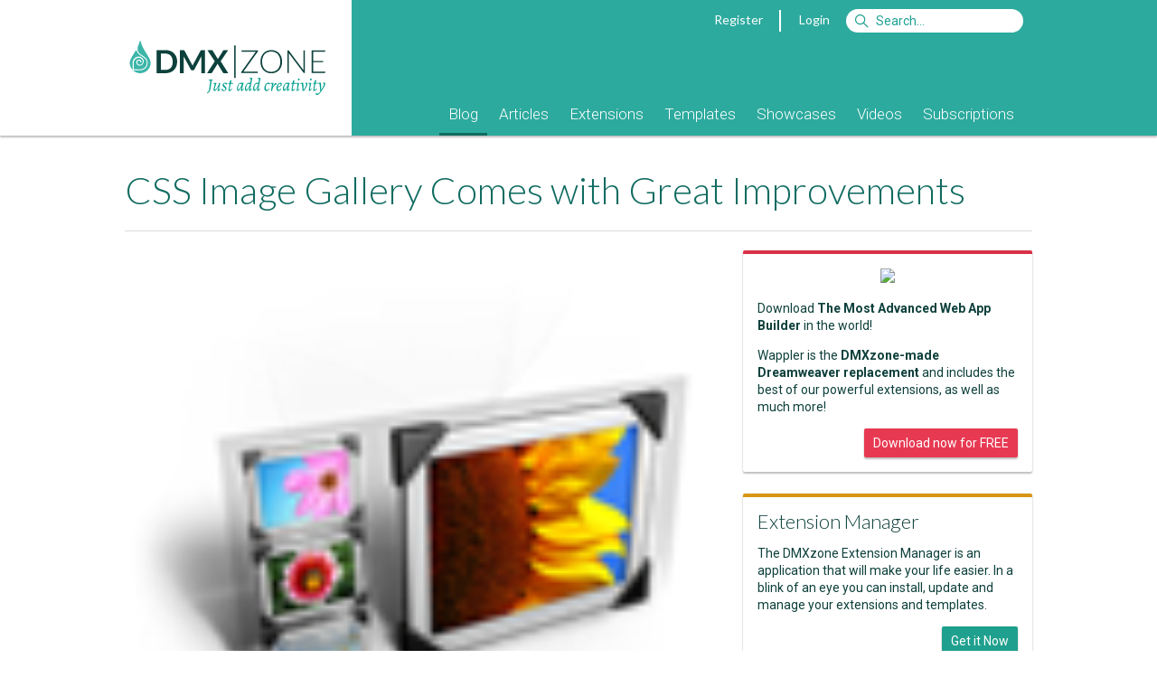

--- FILE ---
content_type: text/html; Charset=utf-8
request_url: https://www.dmxzone.com/go/19660/css-image-gallery-comes-with-great-improvements?utm_source=CSS+Image+Gallery&utm_medium=Sidebar&utm_content=Related+Blog+Posts&utm_campaign=CSS+Image+Gallery+Comes+with+Great+Improvements
body_size: 11861
content:
<!DOCTYPE html> <html lang="en"> <head> <meta charset="utf-8"> <base href="https://www.dmxzone.com/"> <link rel="dns-prefetch" href="//js.stripe.com" /> <link rel="dns-prefetch" href="//fonts.googleapis.com" /> <link rel="dns-prefetch" href="//image.providesupport.com" /> <link rel="dns-prefetch" href="//www.google-analytics.com" /> <title>CSS Image Gallery Comes with Great Improvements - DMXzone.COM</title> <meta name="viewport" content="width=device-width, initial-scale=1">    <meta name="keywords" content="Dreamweaver MX, Dreamweaver CS3, Adobe Dreamweaver, DMXzone, CSS, ultradev, flash, dreamweaver mx, fireworks mx, macromedia mx, tutorials, extensions, swf, mxp, mxi, developers, asp, jsp, cf, cold fusion, mac, javascript, .net, aspx, dotnet">   <meta name="description" content="CSS Image Gallery allows you to create cool pure CSS galleries and slideshows with fluent navigation and image transitions. Our latest version includes improved support for Safari and Chrome, image preloading in the gallery for the fastest visual response and many more, so check out the full improvements list below along with the latest showcase.">  <meta name="robots" content="noodp">   <meta property="og:title" content="CSS Image Gallery Comes with Great Improvements">  <meta property="og:type" content="article">   <meta property="og:url" content="https://www.dmxzone.com/go/19660/css-image-gallery-comes-with-great-improvements/">  <meta property="og:image" content="https://www.dmxzone.com/downloads/IdImages/150/cssgallery_1_logo_150.png"> <meta property="og:description" content="CSS Image Gallery allows you to create cool pure CSS galleries and slideshows with fluent navigation and image transitions. Our latest version includes improved support for Safari and Chrome, image preloading in the gallery for the fastest visual response and many more, so check out the full improvements list below along with the latest showcase."> <meta property="og:site_name" content="DMXzone">  <meta property="fb:page_id" content="266340160226"> <meta property="fb:admins" content="100000218258462,1342776344"> <link rel="image_src" href="https://www.dmxzone.com/downloads/IdImages/150/cssgallery_1_logo_150.png"> <link rel="canonical" href="https://www.dmxzone.com/go/19660/css-image-gallery-comes-with-great-improvements/"> <link href="/rss/9" rel="alternate" type="application/rss+xml" title="RSS 2.0"> <link href="/feed/9" rel="alternate" type="application/atom+xml" title="Atom 1.0"> <link rel="shortcut icon" type="image/x-icon" href="/favicon.ico"> <link rel="icon" type="image/x-icon" href="/favicon.ico"> <link href='//fonts.googleapis.com/css?family=Alegreya:400italic,700italic,400,700' rel='stylesheet' type='text/css'> <link href='//fonts.googleapis.com/css?family=Roboto:400,400italic,700,700italic,500,500italic,300,300italic' rel='stylesheet' type='text/css'> <link href='//fonts.googleapis.com/css?family=Lato:300,400,700,300italic,400italic,700italic' rel='stylesheet' type='text/css'> <link rel="stylesheet" href="/dmx/widgets/Lightbox/styles/default/style.css" /> <link rel="stylesheet" href="styles/stylesheet.css?20170606">   <link rel="manifest" href="/manifest.json"> <script src="https://cdn.onesignal.com/sdks/OneSignalSDK.js" async></script> <script> var OneSignal = window.OneSignal || []; OneSignal.push(["init", { appId: "861e814c-64ba-423c-a612-1fc4df0e7ef6", autoRegister: false, notifyButton: { enable: true, position: 'bottom-left' } }]); </script> <script src="javascript/jquery-1.11.3.min.js"></script> <script type="text/javascript"> var BASE_URL = '/';  var USER_EMAIL = ''; var STRIPE_USER = ''; var STRIPE_PUBLIC_KEY = 'pk_live_gD6wskEEIuG9Y7AFGjST6dfw';  </script> <script> var _gaq = _gaq || [];  _gaq.push( ['_setAccount', 'UA-1832653-1'], ['_setDomainName', 'www.dmxzone.com'], ['_setCustomVar', 1, 'Login', 'false', 3], ['_setCustomVar', 2, 'Section', 'Blog', 3], ['_setCustomVar', 3, 'DiscountCode', '', 3], ['_setCustomVar', 4, 'CartItems', '0', 3], ['_setCustomVar', 5, 'CartTotal', 'USD 0', 3], ['_trackPageview'] );  </script> <!--Start of Tawk.to Script--> <script type="text/javascript"> var Tawk_API=Tawk_API||{}, Tawk_LoadStart=new Date();  Tawk_API.onLoad = function(){ Tawk_API.setAttributes({  'in-cart': 'Nothing'  }, function(error){}); };  (function(){ var s1=document.createElement("script"),s0=document.getElementsByTagName("script")[0]; s1.async=true; s1.src='https://embed.tawk.to/56dd4e2cba96cf5d2cafc9af/default'; s1.charset='UTF-8'; s1.setAttribute('crossorigin','*'); s0.parentNode.insertBefore(s1,s0); })(); </script> <!--End of Tawk.to Script--> </head>  <body class="page-showdetail"> <div id="fb-root"></div>      <form id="currencyChanger" style="display:none;" method="post"> <input name="currency" value="1"> </form>  <div class="header"> <div class="mobile"> <div class="header"> <div class="header-title"> <a href="javascript:void(0);" onclick="$('.header-popup:not(#header-nav)').hide();" data-toggle="#header-nav"><i class="fa fa-bars"></i></a> <a href="/"><b>DMX</b>|ZONE</a>  <a class="pull-right" href="javascript:void(0);" onclick="$('.header-popup:not(#header-search)').hide();" data-toggle="#header-search"><i class="fa fa-search"></i></a>  <a class="pull-right" href="#" onclick="$.dmxPopup.open('https://www.dmxzone.com/popup/login.asp', { title: 'Login' });"><i class="fa fa-user"></i></a>   </div> <ul id="header-nav" class="header-nav header-popup">   <li><a href="/9">Blog</a> <!--  --> </li>  <li><a href="/2">Articles</a> <!--  <ul>  <li><a href="/2">Manuals</a></li>  <li><a href="/2">Premium Content</a></li>  <li><a href="/2">Reviews</a></li>  <li><a href="/2">FAQs</a></li>  <li><a href="/2">e-Magazines</a></li>  <li><a href="/2">e-Books</a></li>  <li><a href="/2">Books</a></li>  </ul>  --> </li>  <li><a href="/3">Extensions</a> <!--  --> </li>  <li><a href="/66">Templates</a> <!--  --> </li>  <li><a href="/76">Showcases</a> <!--  --> </li>  <li><a href="/75">Videos</a> <!--  --> </li>  <li><a href="/77">Subscriptions</a> <!--  --> </li>  </ul> <form id="header-search" class="header-login header-popup" action="/search.asp" method="get"> <ul> <li> <input type="text" name="searchString" placeholder="Search"> <input type="hidden" name="action" value="Search"> <input type="hidden" name="STypeId" value="9"> </li> <li> <button type="submit" class="btn btn-primary">Search</button> </li> </ul> </form>   <ul id="header-filter" class="header-filter header-popup"> <li> <a href="/9/blog">All Categories</a> </li>  <li> <a class="color-announcements" href="/9-1067/announcements"> <span class="badge pull-right">371</span> <span class="cat-icon icon-announcements"></span> Announcements </a> </li>  <li> <a class="color-extensions" href="/9-1068/extensions"> <span class="badge pull-right">220</span> <span class="cat-icon icon-extensions"></span> Extensions </a> </li>  <li> <a class="color-premium-content" href="/9-1069/premium-content"> <span class="badge pull-right">5</span> <span class="cat-icon icon-premium-content"></span> Premium Content </a> </li>  <li> <a class="color-templates" href="/9-1070/templates"> <span class="badge pull-right">13</span> <span class="cat-icon icon-templates"></span> Templates </a> </li>  <li> <a class="color-showcases" href="/9-1071/showcases"> <span class="badge pull-right">87</span> <span class="cat-icon icon-showcases"></span> Showcases </a> </li>  <li> <a class="color-videos" href="/9-1072/videos"> <span class="badge pull-right">58</span> <span class="cat-icon icon-videos"></span> Videos </a> </li>  <li> <a class="color-weekly-summary" href="/9-1073/weekly-summary"> <span class="badge pull-right">70</span> <span class="cat-icon icon-weekly-summary"></span> Weekly Summary </a> </li>  </ul>  </div> </div> <div class="container desktop"> <div class="col-1-4"> <a href="/"><div class="logo"></div></a> </div> <div class="col-3-4"> <div class="topnav">   <a href="#" onclick="$.dmxPopup.open('https://www.dmxzone.com/popup/register.asp', { title: 'Register' });">Register</a> <span class="vertical-separator"></span> <a href="#" onclick="$.dmxPopup.open('https://www.dmxzone.com/popup/login.asp', { title: 'Login' });">Login</a>  <form style="display:inline" action="/search.asp"> <input id="siteSearch" name="searchString" type="search" class="search" accesskey="s" placeholder="Search&hellip;"> <input type="hidden" name="STypeId" value="9" id="typeId"/> <input type="hidden" value="Search" name="action"/> </form> </div>  <div class="mainnav"> <ul>    <li class=" active"> <a href="/9/blog">Blog</a>  </li>    <li class="subnav"> <a href="/2/articles">Articles</a>  <ul>  <li> <a href="/78/manuals">Manuals</a> </li>  <li> <a href="/28/premium-content">Premium Content</a> </li>  <li> <a href="/67/reviews">Reviews</a> </li>  <li> <a href="/7/faqs">FAQs</a> </li>  <li> <a href="/51/e-magazines">e-Magazines</a> </li>  <li> <a href="/33/e-books">e-Books</a> </li>  <li> <a href="/5/books">Books</a> </li>  </ul>  </li>    <li class=""> <a href="/3/extensions">Extensions</a>  </li>    <li class=""> <a href="/66/templates">Templates</a>  </li>    <li class=""> <a href="/76/showcases">Showcases</a>  </li>    <li class=""> <a href="/75/videos">Videos</a>  </li>    <li class=""> <a href="/77/subscriptions">Subscriptions</a>  </li>  </ul> </div> </div> </div> </div> <div class="gutter"></div> <div class="main"> <div class="container DMXzone blog"> 

<div id="center">
	
	
	
	<div id="content">

   <h1>CSS Image Gallery Comes with Great Improvements</h1>  <img style="width: 100%;margin-bottom: 16px;" src="/res/w908/downloads/IdImages/cssgallery_1_logo_150.png">   <div class="item small-text">  <span><i class="fa fa-clock-o" aria-hidden="true"></i> February 16, 2012</span>   </div>   <h2 class="tagline"> Improved support for Safari and Chrome, image preloading in the gallery for the fastest visual response and many more </h2>  <div class="article-body"> <p><a title="CSS Image Gallery" href="go?13984&amp;utm_source=Blog&amp;utm_medium=link&amp;utm_content=CSS+Image+Gallery+Comes+with+Great+Improvements&amp;utm_campaign=CSS+Image+Gallery"><span style="font-weight: bold;">CSS Image Gallery</span></a> allows you to create cool pure CSS galleries and slideshows with fluent navigation and image transitions. Our latest version includes improved support for Safari and Chrome, image preloading in the gallery for the fastest visual response and many more, so check out the full improvements list below along with the latest showcase.<br /></p>  </div>         <!--<div class="item">--> <div id="the-story" class="item subarticle"> <!--<div class="pull-right"><a href="javascript:void(0);" onclick="$.scrollTo(0);">Back to Top</a></div>--> <h2>The Story</h2> <div class="article-body" style="padding: 0;">   <h2>Online Shoes Store Demo</h2><p>In this demo we will show you a detailed product page with amazing preview of images, created with the <a title="CSS Image Gallery" href="go?13984&amp;utm_source=Blog&amp;utm_medium=link&amp;utm_content=CSS+Image+Gallery+Comes+with+Great+Improvements&amp;utm_campaign=CSS+Image+Gallery"><span style="font-weight: bold;">CSS Image Gallery</span></a> and awesome site navigation from the <a title="Universal CSS Navigation Menu" href="go?17207&amp;utm_source=Blog&amp;utm_medium=link&amp;utm_content=CSS+Image+Gallery+Comes+with+Great+Improvements&amp;utm_campaign=Universal+CSS+Navigation+Menu"><span style="font-weight: bold;">Universal CSS Navigation Menu</span></a>.<br /></p><p style="text-align: center;"><a title="Online Shoes Store Demo" target="_blank" href="demo/cssImgGal/ShoeStore/index.html"><img alt="" src="downloads/images/demo_cssgallery_menu.png" align="bottom" border="0" height="507" width="669" /></a>&nbsp;</p><h2>What's New in CSS Image Gallery 1.1.3:</h2><ul><li>Greatly improved Safari &amp; Chrome support<br /></li><li>Improved image preloading in the gallery for the fastest visual response<br /></li><li>Updated the mouse wheel support<br /></li><li>Improved Dreamweaver integration<br /></li><li>Optimized file size for faster loading<br /></li><li>Improved extension installation for DW CS5.5+<br /></li></ul>   </div> </div> <!--</div>-->      <!--<div class="item">--> <div id="extensions" class="item subarticle"> <!--<div class="pull-right"><a href="javascript:void(0);" onclick="$.scrollTo(0);">Back to Top</a></div>--> <h2>Extensions</h2> <div class="article-body" style="padding: 0;">    <div class="gallery-view">  <div data-reveal-group="relations31" class="column column-50"> <div class="item clickable" onclick="document.location='/go/17207/universal-css-navigation-menu';" style="margin:0;"> <div class="article border-color-interactivity" style="border-top: 4px solid;"> <div class="article-body"> <h4 style="white-space:nowrap;height:22px;text-overflow:ellipsis;overflow:hidden;display:block;"><a href="/go/17207/universal-css-navigation-menu">Universal CSS Navigation Menu</a></h4> <div class="gray" style="white-space:nowrap;height:20px;text-overflow:ellipsis;overflow:hidden;display:block;">Create all kind of great web site navigation menus</div> </div> </div> </div> </div>  <div data-reveal-group="relations31" class="column column-50"> <div class="item clickable" onclick="document.location='/go/13984/css-image-gallery';" style="margin:0;"> <div class="article border-color-photo-and-video" style="border-top: 4px solid;"> <div class="article-body"> <h4 style="white-space:nowrap;height:22px;text-overflow:ellipsis;overflow:hidden;display:block;"><a href="/go/13984/css-image-gallery">CSS Image Gallery</a></h4> <div class="gray" style="white-space:nowrap;height:20px;text-overflow:ellipsis;overflow:hidden;display:block;">Pure CSS galleries and slideshows </div> </div> </div> </div> </div>  </div> </div> </div> <!--</div>-->    <!--<div class="item">--> <div id="showcases" class="item subarticle"> <!--<div class="pull-right"><a href="javascript:void(0);" onclick="$.scrollTo(0);">Back to Top</a></div>--> <h2>Showcases</h2> <div class="article-body" style="padding: 0;">    <div id="relation_18" class="gallery-view">    <div class="column column-50" style="width:100%"> <div data-reveal-group="relations18" class="item clickable border-color-" style="margin:0;border-top: 4px solid" onclick="document.location='/go/20749/online-shoes-store-showcase';" title="Online Shoes Store Showcase"> <div class="article"> <div class="aspect ratio-16-9" style="border-bottom: 1px solid #ccc;"> <div class="media-zoom" style="background-image: url('/res/jpg/w480/downloads/IdImages/demo_cssgallery_menu.png')"></div> <div class="overlay"> <table style="width: 100%;height:100%;"> <tr> <td align="center" valign="middle"> View Showcase </td> </tr> </table> </div> </div> <div class="article-body"> <div class="column-item-icon icon-"></div> <div class="column-item-title no-wrap"><a href="/go/20749/online-shoes-store-showcase" class="text-color-black">Online Shoes Store Showcase</a></div> </div> </div> </div> </div>  </div>  </div> </div> <!--</div>-->             <div class="item subarticle">  <h2>Mentioned Extensions</h2>  <div class="gallery-view">  <div data-reveal-group="relations17" class="column column-50"> <div class="item clickable" onclick="document.location='/go/17207/universal-css-navigation-menu';" style="margin:0;"> <div class="article border-color-interactivity" style="border-top: 4px solid;"> <div class="article-body"> <h4 style="white-space:nowrap;height:22px;text-overflow:ellipsis;overflow:hidden;display:block;"><a href="/go/17207/universal-css-navigation-menu">Universal CSS Navigation Menu</a></h4> <div class="gray" style="white-space:nowrap;height:20px;text-overflow:ellipsis;overflow:hidden;display:block;">Create all kind of great web site navigation menus</div> </div> </div> </div> </div>  <div data-reveal-group="relations17" class="column column-50"> <div class="item clickable" onclick="document.location='/go/13984/css-image-gallery';" style="margin:0;"> <div class="article border-color-photo-and-video" style="border-top: 4px solid;"> <div class="article-body"> <h4 style="white-space:nowrap;height:22px;text-overflow:ellipsis;overflow:hidden;display:block;"><a href="/go/13984/css-image-gallery">CSS Image Gallery</a></h4> <div class="gray" style="white-space:nowrap;height:20px;text-overflow:ellipsis;overflow:hidden;display:block;">Pure CSS galleries and slideshows </div> </div> </div> </div> </div>  <div data-reveal-group="relations17" class="column column-50"> <div class="item clickable" onclick="document.location='/go/21351/html5-designer-collection';" style="margin:0;"> <div class="article border-color-collections" style="border-top: 4px solid;"> <div class="article-body"> <h4 style="white-space:nowrap;height:22px;text-overflow:ellipsis;overflow:hidden;display:block;"><a href="/go/21351/html5-designer-collection">HTML5 Designer Collection</a></h4> <div class="gray" style="white-space:nowrap;height:20px;text-overflow:ellipsis;overflow:hidden;display:block;">Use the full power of HTML5 and CSS3 to create outstanding websites</div> </div> </div> </div> </div>  </div> </div>   <div class="bio card"> <h3><a itemprop="brand" href="/user/446872/">Lubov Cholakova</a></h3><p><img src="downloads/UserImages/446872.png" width="100" border="0" hspace="2" vspace="2" align="left" alt="Lubov Cholakova" />Lubov has been with DMXzone for 8 years now, contributing to the Content and Sales departments. She is bringing high quality content in the form of daily blog updates, reviews, tutorials, news, newsletters,update emails and extensions' manuals.  If you have a product that needs publicity or any other questions about the entire DMXzone community, she is the one you can contact.</p><p align="right"><b><a href="/user/446872/contributions/">See All Postings From Lubov Cholakova >></a></b></p> </div>      <div id="comments"> <div class="subarticle"> <h2>Comments</h2> <div class="item article-body clearfix">  <p>Be the first to write a comment</p>  </div>  <p><b>You must me logged in to write a comment.</b></p>  </div> </div>   
	</div>
</div>

<aside class="right cat0">             <div class="item card border-color-red clearfix" style="border-top: 4px solid;"> <p style="margin-top: 0; text-align: center;"><img src="/downloads/IdImages/wappdwnl1.png"></p> <p>Download <b>The Most Advanced Web App Builder</b> in the world!</p> <p>Wappler is the <b>DMXzone-made Dreamweaver replacement</b> and includes the best of our powerful extensions, as well as much more!</p> <a class="btn btn-small btn-red pull-right" href="https://wappler.io">Download now for FREE</a> </div> <div class="item card border-color-gold clearfix" style="border-top: 4px solid;"> <h4 style="border: none; padding: 0;">Extension Manager</h4> <p>The DMXzone Extension Manager is an application that will make your life easier. In a blink of an eye you can install, update and manage your extensions and templates.</p> <a class="btn btn-small btn-green pull-right" href="/go/22670/dmxzone-extension-manager-for-dreamweaver">Get it Now</a> </div> <div class="item"> <h4><a href="https://blog.wappler.io" style="color: inherit;">Latest Wappler News</a></h4> <ul id="wapplerNews" class="list"></ul> <script> $.getJSON('https://blog.wappler.io/wp-json/wp/v2/posts').then(function(data) { for (var i = 0; i < 8; i++) { $('#wapplerNews').append('<li class="clickable" onclick="gotoUrl(\'' + data[i].link + '\')" style="padding: 8px;"><a href="' + data[i].link + '">' + data[i].title.rendered + '</a><small class="nowrap">' + data[i].excerpt.rendered.replace(/<\/?p>/gi, '') + '</small></li>'); } }); </script> </div>    <div class="item"> <h4>Latest Extensions</h4> <ul class="list">     <li class="clickable" onclick="gotoUrl('/go/33451/app-connect-summernote-file-upload?utm_source=CSS+Image+Gallery+Comes+with+Great+Improvements&utm_medium=Sidebar&utm_content=Latest+Extensions&utm_campaign=App+Connect+Summernote+File+Upload')" style="padding: 8px;"> <!--<span class="pull-right">$71.00</span>--> <a href="/go/33451/app-connect-summernote-file-upload?utm_source=CSS+Image+Gallery+Comes+with+Great+Improvements&utm_medium=Sidebar&utm_content=Latest+Extensions&utm_campaign=App+Connect+Summernote+File+Upload">App Connect Summernote File Upload</a>  <small class="nowrap">Upload different files in Summernote Editor</small>  </li>     <li class="clickable" onclick="gotoUrl('/go/33450/app-connect-summernote?utm_source=CSS+Image+Gallery+Comes+with+Great+Improvements&utm_medium=Sidebar&utm_content=Latest+Extensions&utm_campaign=App+Connect+Summernote')" style="padding: 8px;"> <!--<span class="pull-right">$155.00</span>--> <a href="/go/33450/app-connect-summernote?utm_source=CSS+Image+Gallery+Comes+with+Great+Improvements&utm_medium=Sidebar&utm_content=Latest+Extensions&utm_campaign=App+Connect+Summernote">App Connect Summernote</a>  <small class="nowrap">Simple, yet powerful and modern WYSIWYG Editor</small>  </li>     <li class="clickable" onclick="gotoUrl('/go/33412/bootstrap-4-dynamic-table-generator-2?utm_source=CSS+Image+Gallery+Comes+with+Great+Improvements&utm_medium=Sidebar&utm_content=Latest+Extensions&utm_campaign=Bootstrap+4+Dynamic+Table+Generator+2')" style="padding: 8px;"> <!--<span class="pull-right">$119.00</span>--> <a href="/go/33412/bootstrap-4-dynamic-table-generator-2?utm_source=CSS+Image+Gallery+Comes+with+Great+Improvements&utm_medium=Sidebar&utm_content=Latest+Extensions&utm_campaign=Bootstrap+4+Dynamic+Table+Generator+2">Bootstrap 4 Dynamic Table Generator 2</a>  <small class="nowrap">Automatically generate dynamic data tables</small>  </li>     <li class="clickable" onclick="gotoUrl('/go/33417/bootstrap-4-dynamic-form-generator-2?utm_source=CSS+Image+Gallery+Comes+with+Great+Improvements&utm_medium=Sidebar&utm_content=Latest+Extensions&utm_campaign=Bootstrap+4+Dynamic+Form+Generator+2')" style="padding: 8px;"> <!--<span class="pull-right">$119.00</span>--> <a href="/go/33417/bootstrap-4-dynamic-form-generator-2?utm_source=CSS+Image+Gallery+Comes+with+Great+Improvements&utm_medium=Sidebar&utm_content=Latest+Extensions&utm_campaign=Bootstrap+4+Dynamic+Form+Generator+2">Bootstrap 4 Dynamic Form Generator 2</a>  <small class="nowrap">Auto generate perfect Bootstrap 4 dynamic forms in seconds </small>  </li>     <li class="clickable" onclick="gotoUrl('/go/33213/app-connect-bootstrap-4-dynamic-paging-generator?utm_source=CSS+Image+Gallery+Comes+with+Great+Improvements&utm_medium=Sidebar&utm_content=Latest+Extensions&utm_campaign=App+Connect+Bootstrap+4+Dynamic+Paging+Generator')" style="padding: 8px;"> <!--<span class="pull-right">$83.00</span>--> <a href="/go/33213/app-connect-bootstrap-4-dynamic-paging-generator?utm_source=CSS+Image+Gallery+Comes+with+Great+Improvements&utm_medium=Sidebar&utm_content=Latest+Extensions&utm_campaign=App+Connect+Bootstrap+4+Dynamic+Paging+Generator">App Connect Bootstrap 4 Dynamic Paging Generator</a>  <small class="nowrap">Auto generate awesome dynamic Bootstrap 4 paging in seconds</small>  </li>     <li class="clickable" onclick="gotoUrl('/go/33448/app-connect-event-calendar?utm_source=CSS+Image+Gallery+Comes+with+Great+Improvements&utm_medium=Sidebar&utm_content=Latest+Extensions&utm_campaign=App+Connect+Event+Calendar')" style="padding: 8px;"> <!--<span class="pull-right">$202.00</span>--> <a href="/go/33448/app-connect-event-calendar?utm_source=CSS+Image+Gallery+Comes+with+Great+Improvements&utm_medium=Sidebar&utm_content=Latest+Extensions&utm_campaign=App+Connect+Event+Calendar">App Connect Event Calendar</a>  <small class="nowrap">The most powerful full-sized event calendar for Dreamweaver</small>  </li>     <li class="clickable" onclick="gotoUrl('/go/32763/dmxzone-app-connect?utm_source=CSS+Image+Gallery+Comes+with+Great+Improvements&utm_medium=Sidebar&utm_content=Latest+Extensions&utm_campaign=DMXzone+App+Connect')" style="padding: 8px;"> <!----> <a href="/go/32763/dmxzone-app-connect?utm_source=CSS+Image+Gallery+Comes+with+Great+Improvements&utm_medium=Sidebar&utm_content=Latest+Extensions&utm_campaign=DMXzone+App+Connect">DMXzone App Connect</a>  <small class="nowrap">Next generation client side framework for data-driven web sites and apps </small>  </li>     <li class="clickable" onclick="gotoUrl('/go/33435/dmxzone-database-custom-query?utm_source=CSS+Image+Gallery+Comes+with+Great+Improvements&utm_medium=Sidebar&utm_content=Latest+Extensions&utm_campaign=DMXzone+Database+Custom+Query')" style="padding: 8px;"> <!--<span class="pull-right">$178.00</span>--> <a href="/go/33435/dmxzone-database-custom-query?utm_source=CSS+Image+Gallery+Comes+with+Great+Improvements&utm_medium=Sidebar&utm_content=Latest+Extensions&utm_campaign=DMXzone+Database+Custom+Query">DMXzone Database Custom Query</a>  <small class="nowrap">Create advanced, complex custom SQL queries with ease</small>  </li>  </ul> </div> <div class="item"> <h4>Latest Videos</h4> <ul class="list">     <li class="clickable" onclick="gotoUrl('/go/33440/using-app-connect-autocomplete?utm_source=CSS+Image+Gallery+Comes+with+Great+Improvements&utm_medium=Sidebar&utm_content=Latest+Videos&utm_campaign=Using+App+Connect+Autocomplete')" style="padding: 8px;"> <!----> <a href="/go/33440/using-app-connect-autocomplete?utm_source=CSS+Image+Gallery+Comes+with+Great+Improvements&utm_medium=Sidebar&utm_content=Latest+Videos&utm_campaign=Using+App+Connect+Autocomplete">Using App Connect Autocomplete</a>  <small class="nowrap">Learn how to add autocomplete functionality on your page, using the App Connect Autocomplete</small>  </li>     <li class="clickable" onclick="gotoUrl('/go/33437/creating-custom-sql-queries?utm_source=CSS+Image+Gallery+Comes+with+Great+Improvements&utm_medium=Sidebar&utm_content=Latest+Videos&utm_campaign=Creating+Custom+SQL+Queries')" style="padding: 8px;"> <!----> <a href="/go/33437/creating-custom-sql-queries?utm_source=CSS+Image+Gallery+Comes+with+Great+Improvements&utm_medium=Sidebar&utm_content=Latest+Videos&utm_campaign=Creating+Custom+SQL+Queries">Creating Custom SQL Queries</a>  <small class="nowrap">Learn how to create custom SQL Queries with DMXzone Database Custom Query</small>  </li>     <li class="clickable" onclick="gotoUrl('/go/33429/restricting-access-to-your-pages?utm_source=CSS+Image+Gallery+Comes+with+Great+Improvements&utm_medium=Sidebar&utm_content=Latest+Videos&utm_campaign=Restricting+Access+to+Your+Pages')" style="padding: 8px;"> <!----> <a href="/go/33429/restricting-access-to-your-pages?utm_source=CSS+Image+Gallery+Comes+with+Great+Improvements&utm_medium=Sidebar&utm_content=Latest+Videos&utm_campaign=Restricting+Access+to+Your+Pages">Restricting Access to Your Pages</a>  <small class="nowrap">Learn how to restrict access to your pages, using DMXzone Security Provider 2</small>  </li>     <li class="clickable" onclick="gotoUrl('/go/33428/adding-log-out-functionality-with-dmxzone-security-provider-2?utm_source=CSS+Image+Gallery+Comes+with+Great+Improvements&utm_medium=Sidebar&utm_content=Latest+Videos&utm_campaign=Adding+Log+Out+Functionality+with+DMXzone+Security+Provider+2')" style="padding: 8px;"> <!----> <a href="/go/33428/adding-log-out-functionality-with-dmxzone-security-provider-2?utm_source=CSS+Image+Gallery+Comes+with+Great+Improvements&utm_medium=Sidebar&utm_content=Latest+Videos&utm_campaign=Adding+Log+Out+Functionality+with+DMXzone+Security+Provider+2">Adding Log Out Functionality with DMXzone Security Provider 2</a>  <small class="nowrap">Learn how to add log out functionality to your page with DMXzone Security Provider 2</small>  </li>     <li class="clickable" onclick="gotoUrl('/go/33427/creating-a-log-in-page-with-dmxzone-security-provider-2?utm_source=CSS+Image+Gallery+Comes+with+Great+Improvements&utm_medium=Sidebar&utm_content=Latest+Videos&utm_campaign=Creating+a+Log+In+Page+with+DMXzone+Security+Provider+2')" style="padding: 8px;"> <!----> <a href="/go/33427/creating-a-log-in-page-with-dmxzone-security-provider-2?utm_source=CSS+Image+Gallery+Comes+with+Great+Improvements&utm_medium=Sidebar&utm_content=Latest+Videos&utm_campaign=Creating+a+Log+In+Page+with+DMXzone+Security+Provider+2">Creating a Log In Page with DMXzone Security Provider 2</a>  <small class="nowrap">Learn how to create a log in page with DMXzone Security Provider 2</small>  </li>     <li class="clickable" onclick="gotoUrl('/go/33426/setting-up-site-security-settings?utm_source=CSS+Image+Gallery+Comes+with+Great+Improvements&utm_medium=Sidebar&utm_content=Latest+Videos&utm_campaign=Setting+Up+Site+Security+Settings+')" style="padding: 8px;"> <!----> <a href="/go/33426/setting-up-site-security-settings?utm_source=CSS+Image+Gallery+Comes+with+Great+Improvements&utm_medium=Sidebar&utm_content=Latest+Videos&utm_campaign=Setting+Up+Site+Security+Settings+">Setting Up Site Security Settings </a>  <small class="nowrap">Learn how to setup your site security, using DMXzone Security Provider 2</small>  </li>     <li class="clickable" onclick="gotoUrl('/go/33420/generating-an-update-record-form?utm_source=CSS+Image+Gallery+Comes+with+Great+Improvements&utm_medium=Sidebar&utm_content=Latest+Videos&utm_campaign=Generating+an+Update+Record+Form')" style="padding: 8px;"> <!----> <a href="/go/33420/generating-an-update-record-form?utm_source=CSS+Image+Gallery+Comes+with+Great+Improvements&utm_medium=Sidebar&utm_content=Latest+Videos&utm_campaign=Generating+an+Update+Record+Form">Generating an Update Record Form</a>  <small class="nowrap">Learn how to create an update record form, using the Bootstrap 4 Dynamic Form Generator 2</small>  </li>     <li class="clickable" onclick="gotoUrl('/go/33419/generating-an-insert-record-form?utm_source=CSS+Image+Gallery+Comes+with+Great+Improvements&utm_medium=Sidebar&utm_content=Latest+Videos&utm_campaign=Generating+an+Insert+Record+Form')" style="padding: 8px;"> <!----> <a href="/go/33419/generating-an-insert-record-form?utm_source=CSS+Image+Gallery+Comes+with+Great+Improvements&utm_medium=Sidebar&utm_content=Latest+Videos&utm_campaign=Generating+an+Insert+Record+Form">Generating an Insert Record Form</a>  <small class="nowrap">Learn how to create an insert record form, using the Bootstrap 4 Dynamic Form Generator 2</small>  </li>  </ul> </div> <div class="item"> <h4>Latest Showcases</h4> <ul class="list">     <li class="clickable" onclick="gotoUrl('/go/33210/sortable-data-table-with-paging?utm_source=CSS+Image+Gallery+Comes+with+Great+Improvements&utm_medium=Sidebar&utm_content=Latest+Showcases&utm_campaign=Sortable+Data+Table+with+Paging')" style="padding: 8px;"> <!----> <a href="/go/33210/sortable-data-table-with-paging?utm_source=CSS+Image+Gallery+Comes+with+Great+Improvements&utm_medium=Sidebar&utm_content=Latest+Showcases&utm_campaign=Sortable+Data+Table+with+Paging">Sortable Data Table with Paging</a>  </li>     <li class="clickable" onclick="gotoUrl('/go/33312/fullscreen-parallax-swiper?utm_source=CSS+Image+Gallery+Comes+with+Great+Improvements&utm_medium=Sidebar&utm_content=Latest+Showcases&utm_campaign=Fullscreen+Parallax+Swiper')" style="padding: 8px;"> <!----> <a href="/go/33312/fullscreen-parallax-swiper?utm_source=CSS+Image+Gallery+Comes+with+Great+Improvements&utm_medium=Sidebar&utm_content=Latest+Showcases&utm_campaign=Fullscreen+Parallax+Swiper">Fullscreen Parallax Swiper</a>  </li>     <li class="clickable" onclick="gotoUrl('/go/33325/lazy-load-masonry-showcase?utm_source=CSS+Image+Gallery+Comes+with+Great+Improvements&utm_medium=Sidebar&utm_content=Latest+Showcases&utm_campaign=Lazy+Load+Masonry+Showcase')" style="padding: 8px;"> <!----> <a href="/go/33325/lazy-load-masonry-showcase?utm_source=CSS+Image+Gallery+Comes+with+Great+Improvements&utm_medium=Sidebar&utm_content=Latest+Showcases&utm_campaign=Lazy+Load+Masonry+Showcase">Lazy Load Masonry Showcase</a>  </li>     <li class="clickable" onclick="gotoUrl('/go/33309/travel-blog-showcase?utm_source=CSS+Image+Gallery+Comes+with+Great+Improvements&utm_medium=Sidebar&utm_content=Latest+Showcases&utm_campaign=Travel+Blog+Showcase')" style="padding: 8px;"> <!----> <a href="/go/33309/travel-blog-showcase?utm_source=CSS+Image+Gallery+Comes+with+Great+Improvements&utm_medium=Sidebar&utm_content=Latest+Showcases&utm_campaign=Travel+Blog+Showcase">Travel Blog Showcase</a>  </li>     <li class="clickable" onclick="gotoUrl('/go/33258/deluxe-villa-booking?utm_source=CSS+Image+Gallery+Comes+with+Great+Improvements&utm_medium=Sidebar&utm_content=Latest+Showcases&utm_campaign=Deluxe+Villa+Booking')" style="padding: 8px;"> <!----> <a href="/go/33258/deluxe-villa-booking?utm_source=CSS+Image+Gallery+Comes+with+Great+Improvements&utm_medium=Sidebar&utm_content=Latest+Showcases&utm_campaign=Deluxe+Villa+Booking">Deluxe Villa Booking</a>  </li>     <li class="clickable" onclick="gotoUrl('/go/33383/parallax-blog-showcase?utm_source=CSS+Image+Gallery+Comes+with+Great+Improvements&utm_medium=Sidebar&utm_content=Latest+Showcases&utm_campaign=Parallax+Blog+Showcase')" style="padding: 8px;"> <!----> <a href="/go/33383/parallax-blog-showcase?utm_source=CSS+Image+Gallery+Comes+with+Great+Improvements&utm_medium=Sidebar&utm_content=Latest+Showcases&utm_campaign=Parallax+Blog+Showcase">Parallax Blog Showcase</a>  </li>     <li class="clickable" onclick="gotoUrl('/go/33355/photo-contest-registration-form?utm_source=CSS+Image+Gallery+Comes+with+Great+Improvements&utm_medium=Sidebar&utm_content=Latest+Showcases&utm_campaign=Photo+Contest+Registration+Form')" style="padding: 8px;"> <!----> <a href="/go/33355/photo-contest-registration-form?utm_source=CSS+Image+Gallery+Comes+with+Great+Improvements&utm_medium=Sidebar&utm_content=Latest+Showcases&utm_campaign=Photo+Contest+Registration+Form">Photo Contest Registration Form</a>  </li>     <li class="clickable" onclick="gotoUrl('/go/33330/travel-destinations-catalog-showcase?utm_source=CSS+Image+Gallery+Comes+with+Great+Improvements&utm_medium=Sidebar&utm_content=Latest+Showcases&utm_campaign=Travel+Destinations+Catalog+Showcase')" style="padding: 8px;"> <!----> <a href="/go/33330/travel-destinations-catalog-showcase?utm_source=CSS+Image+Gallery+Comes+with+Great+Improvements&utm_medium=Sidebar&utm_content=Latest+Showcases&utm_campaign=Travel+Destinations+Catalog+Showcase">Travel Destinations Catalog Showcase</a>  </li>  </ul> </div>    </aside>  </div> </div> <div class="footer"> <div class="container"> <div class="col-1-1"> <div class="social">   <a href="http://www.facebook.com/DMXzone" onclick="_gaq.push(['_trackEvent', 'Social', 'Facebook']);" target="_blank" title="Follow us on Facebook"><i class="icon fa fa-facebook-square"></i></a> <!--<a href="http://www.linkedin.com/company/dmxzone" onclick="_gaq.push(['_trackEvent', 'Social', 'LinkedIn']);" target="_blank" title="Follow us on LinkedIn"><i class="icon fa fa-linkedin-square"></i></a>--> <!--<a href="http://plus.google.com/100646576435376976638" onclick="_gaq.push(['_trackEvent', 'Social', 'Google+']);" target="_blank" title="Follow us on Google+"><i class="icon fa fa-google-plus-square"></i></a>--> <a href="http://www.youtube.com/user/DMXzone" onclick="_gaq.push(['_trackEvent', 'Social', 'YouTube']);" target="_blank" title="DMXzone at YouTube"><i class="icon fa fa-youtube-square"></i></a>  <a href="http://twitter.com/dmxzone" onclick="_gaq.push(['_trackEvent', 'Social', 'Twitter']);" target="_blank" title="Follow us on twitter"><i class="icon fa fa-twitter-square"></i></a> <a href="/feed/9" onclick="_gaq.push(['_trackEvent', 'Social', 'RSS']);" target="_blank" title="Subscribe to the RSS feed"><i class="icon fa fa-rss-square"></i></a> </div> <div class="settings"> Currency: <a href="#" onclick="changeCurrency(2);return false;"><i class="icon fa fa-eur"></i></a> <a class="current" href="#" onclick="changeCurrency(1);return false;"><i class="icon fa fa-usd"></i></a> <a href="#" onclick="changeCurrency(3);return false;"><i class="icon fa fa-gbp"></i></a> </div>  <div class="inner"> <div> <div class="col-1-4"> <b>Company Info</b> <ul> <li><a href="/24/about-us/">About Us</a></li> <li><a href="/24/about-us/">Contact Us</a></li> <li><a href="/24/about-us/">Advertising</a></li> <li><a href="/23/our-sponsors/">Sponsors</a></li> <li><a href="/29/our-writers/">Writers</a></li> <li><a href="/64/hall-of-fame/">Hall Of Fame</a></li> </ul> </div> <div class="col-1-4"> <b>Payment &amp; Pricing</b> <ul> <li><a href="/74/payment-and-pricing/">Payment Methods</a></li> <li><a href="/74/payment-and-pricing/#VAT_Tax">VAT / Tax</a></li> <li><a href="/74/payment-and-pricing/#VolumePricing">Volume Pricing</a></li> <li><a href="/74/payment-and-pricing/#VolumePricing">Discount Codes</a></li> <li><a href="/74/payment-and-pricing/#Subscriptions">Subscriptions</a></li> </ul> </div> <div class="col-1-4"> <b>Legal Notices</b> <ul> <li><a href="/68/terms-of-use/">Terms &amp; Conditions</a></li> <!--<li><a href="/70/membership/">Membership Terms</a></li>--> <li><a href="/73/subscription-terms/">Subscription Terms</a></li> <li><a href="/69/privacy-policy/">Privacy Policy</a></li> <li><a href="/72/refund-conditions/">Refund Policy</a></li> <li><a href="/71/licenses/">Licenses</a></li> </ul> </div> <div class="col-1-4"> <b>Guides</b> <ul> <li><a href="/go/20115/using-the-dmxzone-shopping-cart/">Using The Shopping Cart</a></li> <li><a href="/go/20121/navigating-through-the-new-dmxzone-profile/">Navigating The Profile Page</a></li> <li><a href="/go/18645/getting-the-best-dmxzone-support/">Getting The Best Support</a></li> <li><a href="/go/19581/using-dmxzone-new-extensions-forums/">Using The Support Forums</a></li> <li><a href="/go/4668/where-do-i-find-my-serial-number/">Where Do I Find My Serial</a></li> <li><a href="/go/4671/how-to-install-extensions-from-dmxzone/">How To Install An Extension</a></li> </ul> </div> </div> <center> Copyright &copy; 2001-2026 <a href="http://www.dynamiczones.com">Dynamic Zones International B.V.</a>, All Rights Reserved. </center> </div> </div> </div> </div> <script src="javascript/scrollreveal.min.js"></script> <script> window.sr = ScrollReveal({ ducation: 1000 }); sr.reveal('[data-reveal]'); var srg = {}; $('[data-reveal-group]').each(function(i, e) { var g = $(e).data('revealGroup'); if (!srg[g]) { sr.reveal('[data-reveal-group="' + g + '"]', 50); srg[g] = 1; } }); </script> <script src="javascript/widgets.min.js"></script> <script type="text/javascript" src="/dmx/dmx.core.js"></script> <script type="text/javascript" src="/dmx/widgets/Lightbox/dmx.lightbox.js"></script>   <script src="javascript/protocolcheck.js"></script> <script type="text/javascript"> $('#history').append('<button class="btn btn-small">See full history</button>').find('h3:not(:first), ul:not(:first)').hide(); $('#history button').on('click', function() { $('#history').find('h3, ul').slideDown(); $(this).hide(); }); function Set_Cookie( name, value, expires, path, domain, secure ) { var today = new Date(); today.setTime( today.getTime() ); if (!path) { path = '/'; } if ( expires ) { expires = expires * 1000 * 60 * 60 * 24; } var expires_date = new Date( today.getTime() + (expires) ); document.cookie = name + "=" +escape( value ) + ( expires ? ";expires=" + expires_date.toGMTString() : "" ) + ( path ? ";path=" + path : "" ) + ( domain ? ";domain=" + domain : "" ) + ( secure ? ";secure" : "" ); } var currentPage = 1, totalPages = 0, loadingPage = false; function loadMore() { loadingPage = true; $.get('/ajax_index_page.asp', { typeId: 9, catId: 0, show: '', filter: '', archive: '', page: ++currentPage }, function(data) { $newData = $(data); $('.extensions-index').append($newData); loadingPage = false; if (currentPage >= totalPages) $('.load-more').hide(); sr.sync(); }); } var relationPages = {}; function loadRelationPage(id) { relationPages[id] = (relationPages[id] || 1) + 1; var $button = $('.relation_' + id + '_load'); var $loader = $('<i class="fa fa-spinner fa-spin"></i>'); $button.prop('disabled', true).append($loader); $.get(BASE_URL + 'ajax_relation_page.asp', { id: id, newsId: 19660, page: relationPages[id] }).done(function(html, status, xhr) { if (html == '') { $button.hide(); return; } $('#relation_' + id).append(html); if (xhr.getResponseHeader('last')) { $button.hide(); } }).always(function() { $loader.remove(); $button.prop('disabled', false); sr.sync(); }); } function subscribe(id) { var loc = document.location; if (loc.search.indexOf('subscribe=' + id) > 0) { $.dmxPopup.open('https://www.dmxzone.com/popup/subscribe.asp?subscribe=', { title: 'Subscribe' }); } else { var qs = loc.search.replace(/[&\?]subscribe=[^&]*/, ''); loc.href = 'https://' + loc.hostname + loc.pathname + (qs ? qs + '&subscribe=' + id : '?subscribe=' + id); } } function checkout(id) { var loc = document.location; if (loc.search.indexOf('checkout=' + id) > 0) { $.dmxPopup.open('https://www.dmxzone.com/popup/checkout.asp?checkout=', { title: 'Checkout' }); } else { var qs = loc.search.replace(/[&\?]checkout=[^&]*/, ''); loc.href = 'https://' + loc.hostname + loc.pathname + (qs ? qs + '&checkout=' + id : '?checkout=' + id); } } ajaxPage = 1; ajaxArchive = ''; ajaxPageCatId = '0'; ajaxPageShow = ''; ajaxPageFilter = ''; ajaxPageSort = ''; ajaxPagePeriod = ''; function ajaxPageUpdate(target) { if (ajaxPageSort == 'sales') { ajaxPagePeriod = '1'; } if (ajaxPageSort == 'downloads') { ajaxPagePeriod = '2'; } $(target).css('opacity', .7); $.get('/ajax_index_page.asp', { typeId: 9, archive: ajaxArchive, catId: ajaxPageCatId, show: ajaxPageShow, filter: ajaxPageFilter, sort: ajaxPageSort, period: ajaxPagePeriod, page: ajaxPage }, function(data) { if (window.history && history.pushState) { history.pushState({}, '', location.href.replace(location.search, '') + '?catId=' + encodeURIComponent(ajaxPageCatId) + '&show=' + encodeURIComponent(ajaxPageShow) + '&filter=' + encodeURIComponent(ajaxPageFilter) + '&sort=' + encodeURIComponent(ajaxPageSort) + '&period=' + encodeURIComponent(ajaxPagePeriod) ); } if (ajaxPage > 1) { $(target).append(data).css('opacity', 1); } else { $(target).html(data).css('opacity', 1); } sr.sync(); }); } (function($) { $('a[href^="dmxextension:"]').click(function(event) { event.preventDefault(); if (/^((?!chrome|android).)*safari/i.test(navigator.userAgent)) { if (confirm('You need to have DMXzone Extension Manager installed to continue')) { document.location = $(this).attr("href") } } else { window.protocolCheck($(this).attr("href"), function() { $.dmxPopup.open('https://www.dmxzone.com/popup/dem.asp', { title: 'Extension Manager' }); }); } });     $('a[href^="#"]').on('click', function(e) { e.preventDefault(); if ($(this).attr('href') != '#') { document.location.hash = $(this).attr('href'); } }); $('[data-ajax-load]').on('click', function(e) { e.preventDefault(); var self = this; var target = $(this).data('ajaxLoad'); $.get('/ajax_index_page.asp', { typeId: 9, catId: 0, archive: '', show: '', filter: '', sort: '', period: '', page: ++currentPage }, function(data) { $(data).appendTo(target); if (currentPage >= totalPages) $(self).hide(); sr.sync(); }); }); })(jQuery); </script>  <script async src='//www.google-analytics.com/ga.js' type='text/javascript'></script>  
</body>
</html>